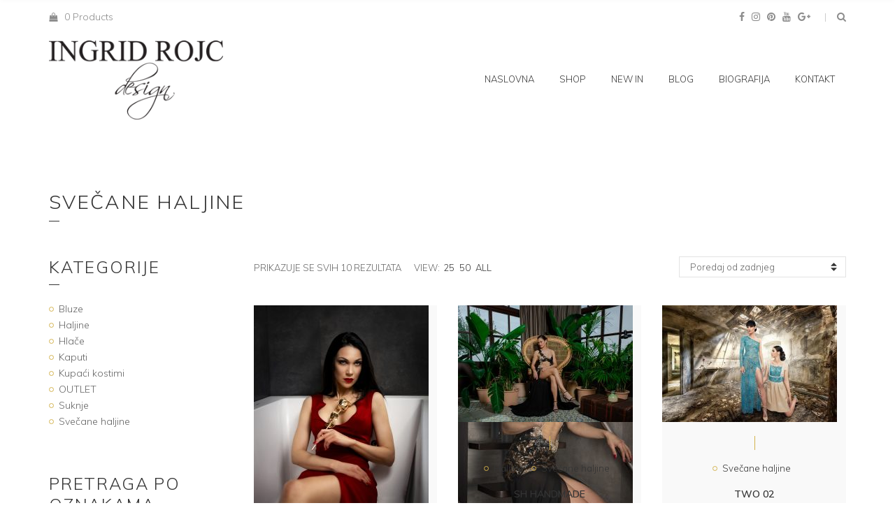

--- FILE ---
content_type: text/html; charset=UTF-8
request_url: https://ingridrojcdesign.hr/kategorija-proizvoda/svecane-haljine/
body_size: 76022
content:
<!doctype html>
<html lang="hr">
<head>
	<meta charset="UTF-8">
	<meta name="viewport" content="width=device-width, initial-scale=1">
	<meta name='robots' content='index, follow, max-image-preview:large, max-snippet:-1, max-video-preview:-1' />

	<!-- This site is optimized with the Yoast SEO plugin v23.0 - https://yoast.com/wordpress/plugins/seo/ -->
	<title>Svečane haljine | Ingrid Rojc design</title>
	<link rel="canonical" href="https://ingridrojcdesign.hr/kategorija-proizvoda/svecane-haljine/" />
	<meta property="og:locale" content="hr_HR" />
	<meta property="og:type" content="article" />
	<meta property="og:title" content="Svečane haljine | Ingrid Rojc design" />
	<meta property="og:url" content="https://ingridrojcdesign.hr/kategorija-proizvoda/svecane-haljine/" />
	<meta property="og:site_name" content="Ingrid Rojc design" />
	<meta name="twitter:card" content="summary_large_image" />
	<script type="application/ld+json" class="yoast-schema-graph">{"@context":"https://schema.org","@graph":[{"@type":"CollectionPage","@id":"https://ingridrojcdesign.hr/kategorija-proizvoda/svecane-haljine/","url":"https://ingridrojcdesign.hr/kategorija-proizvoda/svecane-haljine/","name":"Svečane haljine | Ingrid Rojc design","isPartOf":{"@id":"https://ingridrojcdesign.hr/#website"},"primaryImageOfPage":{"@id":"https://ingridrojcdesign.hr/kategorija-proizvoda/svecane-haljine/#primaryimage"},"image":{"@id":"https://ingridrojcdesign.hr/kategorija-proizvoda/svecane-haljine/#primaryimage"},"thumbnailUrl":"https://ingridrojcdesign.hr/wp-content/uploads/2022/06/DSC_7691x.jpg","breadcrumb":{"@id":"https://ingridrojcdesign.hr/kategorija-proizvoda/svecane-haljine/#breadcrumb"},"inLanguage":"hr"},{"@type":"ImageObject","inLanguage":"hr","@id":"https://ingridrojcdesign.hr/kategorija-proizvoda/svecane-haljine/#primaryimage","url":"https://ingridrojcdesign.hr/wp-content/uploads/2022/06/DSC_7691x.jpg","contentUrl":"https://ingridrojcdesign.hr/wp-content/uploads/2022/06/DSC_7691x.jpg","width":3765,"height":5648},{"@type":"BreadcrumbList","@id":"https://ingridrojcdesign.hr/kategorija-proizvoda/svecane-haljine/#breadcrumb","itemListElement":[{"@type":"ListItem","position":1,"name":"Početna stranica","item":"https://ingridrojcdesign.hr/"},{"@type":"ListItem","position":2,"name":"Svečane haljine"}]},{"@type":"WebSite","@id":"https://ingridrojcdesign.hr/#website","url":"https://ingridrojcdesign.hr/","name":"Ingrid Rojc design","description":"","publisher":{"@id":"https://ingridrojcdesign.hr/#organization"},"potentialAction":[{"@type":"SearchAction","target":{"@type":"EntryPoint","urlTemplate":"https://ingridrojcdesign.hr/?s={search_term_string}"},"query-input":"required name=search_term_string"}],"inLanguage":"hr"},{"@type":"Organization","@id":"https://ingridrojcdesign.hr/#organization","name":"Ingrid Rojc Design","url":"https://ingridrojcdesign.hr/","logo":{"@type":"ImageObject","inLanguage":"hr","@id":"https://ingridrojcdesign.hr/#/schema/logo/image/","url":"https://ingridrojcdesign.hr/wp-content/uploads/2018/01/ingrid-rojc-logo.png","contentUrl":"https://ingridrojcdesign.hr/wp-content/uploads/2018/01/ingrid-rojc-logo.png","width":249,"height":113,"caption":"Ingrid Rojc Design"},"image":{"@id":"https://ingridrojcdesign.hr/#/schema/logo/image/"},"sameAs":["https://www.facebook.com/IRdesign-dresses-554159084632851/","https://www.instagram.com/ingrid_rojc_design/"]}]}</script>
	<!-- / Yoast SEO plugin. -->


<link rel="alternate" type="application/rss+xml" title="Ingrid Rojc design &raquo; Kanal" href="https://ingridrojcdesign.hr/feed/" />
<link rel="alternate" type="application/rss+xml" title="Ingrid Rojc design &raquo; Svečane haljine Kategorija kanal" href="https://ingridrojcdesign.hr/kategorija-proizvoda/svecane-haljine/feed/" />
<script type="text/javascript">
/* <![CDATA[ */
window._wpemojiSettings = {"baseUrl":"https:\/\/s.w.org\/images\/core\/emoji\/15.0.3\/72x72\/","ext":".png","svgUrl":"https:\/\/s.w.org\/images\/core\/emoji\/15.0.3\/svg\/","svgExt":".svg","source":{"concatemoji":"https:\/\/ingridrojcdesign.hr\/wp-includes\/js\/wp-emoji-release.min.js?ver=6.5.7"}};
/*! This file is auto-generated */
!function(i,n){var o,s,e;function c(e){try{var t={supportTests:e,timestamp:(new Date).valueOf()};sessionStorage.setItem(o,JSON.stringify(t))}catch(e){}}function p(e,t,n){e.clearRect(0,0,e.canvas.width,e.canvas.height),e.fillText(t,0,0);var t=new Uint32Array(e.getImageData(0,0,e.canvas.width,e.canvas.height).data),r=(e.clearRect(0,0,e.canvas.width,e.canvas.height),e.fillText(n,0,0),new Uint32Array(e.getImageData(0,0,e.canvas.width,e.canvas.height).data));return t.every(function(e,t){return e===r[t]})}function u(e,t,n){switch(t){case"flag":return n(e,"\ud83c\udff3\ufe0f\u200d\u26a7\ufe0f","\ud83c\udff3\ufe0f\u200b\u26a7\ufe0f")?!1:!n(e,"\ud83c\uddfa\ud83c\uddf3","\ud83c\uddfa\u200b\ud83c\uddf3")&&!n(e,"\ud83c\udff4\udb40\udc67\udb40\udc62\udb40\udc65\udb40\udc6e\udb40\udc67\udb40\udc7f","\ud83c\udff4\u200b\udb40\udc67\u200b\udb40\udc62\u200b\udb40\udc65\u200b\udb40\udc6e\u200b\udb40\udc67\u200b\udb40\udc7f");case"emoji":return!n(e,"\ud83d\udc26\u200d\u2b1b","\ud83d\udc26\u200b\u2b1b")}return!1}function f(e,t,n){var r="undefined"!=typeof WorkerGlobalScope&&self instanceof WorkerGlobalScope?new OffscreenCanvas(300,150):i.createElement("canvas"),a=r.getContext("2d",{willReadFrequently:!0}),o=(a.textBaseline="top",a.font="600 32px Arial",{});return e.forEach(function(e){o[e]=t(a,e,n)}),o}function t(e){var t=i.createElement("script");t.src=e,t.defer=!0,i.head.appendChild(t)}"undefined"!=typeof Promise&&(o="wpEmojiSettingsSupports",s=["flag","emoji"],n.supports={everything:!0,everythingExceptFlag:!0},e=new Promise(function(e){i.addEventListener("DOMContentLoaded",e,{once:!0})}),new Promise(function(t){var n=function(){try{var e=JSON.parse(sessionStorage.getItem(o));if("object"==typeof e&&"number"==typeof e.timestamp&&(new Date).valueOf()<e.timestamp+604800&&"object"==typeof e.supportTests)return e.supportTests}catch(e){}return null}();if(!n){if("undefined"!=typeof Worker&&"undefined"!=typeof OffscreenCanvas&&"undefined"!=typeof URL&&URL.createObjectURL&&"undefined"!=typeof Blob)try{var e="postMessage("+f.toString()+"("+[JSON.stringify(s),u.toString(),p.toString()].join(",")+"));",r=new Blob([e],{type:"text/javascript"}),a=new Worker(URL.createObjectURL(r),{name:"wpTestEmojiSupports"});return void(a.onmessage=function(e){c(n=e.data),a.terminate(),t(n)})}catch(e){}c(n=f(s,u,p))}t(n)}).then(function(e){for(var t in e)n.supports[t]=e[t],n.supports.everything=n.supports.everything&&n.supports[t],"flag"!==t&&(n.supports.everythingExceptFlag=n.supports.everythingExceptFlag&&n.supports[t]);n.supports.everythingExceptFlag=n.supports.everythingExceptFlag&&!n.supports.flag,n.DOMReady=!1,n.readyCallback=function(){n.DOMReady=!0}}).then(function(){return e}).then(function(){var e;n.supports.everything||(n.readyCallback(),(e=n.source||{}).concatemoji?t(e.concatemoji):e.wpemoji&&e.twemoji&&(t(e.twemoji),t(e.wpemoji)))}))}((window,document),window._wpemojiSettings);
/* ]]> */
</script>
<style id='wp-emoji-styles-inline-css' type='text/css'>

	img.wp-smiley, img.emoji {
		display: inline !important;
		border: none !important;
		box-shadow: none !important;
		height: 1em !important;
		width: 1em !important;
		margin: 0 0.07em !important;
		vertical-align: -0.1em !important;
		background: none !important;
		padding: 0 !important;
	}
</style>
<link rel='stylesheet' id='wp-block-library-css' href='https://ingridrojcdesign.hr/wp-includes/css/dist/block-library/style.min.css?ver=6.5.7' type='text/css' media='all' />
<style id='classic-theme-styles-inline-css' type='text/css'>
/*! This file is auto-generated */
.wp-block-button__link{color:#fff;background-color:#32373c;border-radius:9999px;box-shadow:none;text-decoration:none;padding:calc(.667em + 2px) calc(1.333em + 2px);font-size:1.125em}.wp-block-file__button{background:#32373c;color:#fff;text-decoration:none}
</style>
<style id='global-styles-inline-css' type='text/css'>
body{--wp--preset--color--black: #000000;--wp--preset--color--cyan-bluish-gray: #abb8c3;--wp--preset--color--white: #ffffff;--wp--preset--color--pale-pink: #f78da7;--wp--preset--color--vivid-red: #cf2e2e;--wp--preset--color--luminous-vivid-orange: #ff6900;--wp--preset--color--luminous-vivid-amber: #fcb900;--wp--preset--color--light-green-cyan: #7bdcb5;--wp--preset--color--vivid-green-cyan: #00d084;--wp--preset--color--pale-cyan-blue: #8ed1fc;--wp--preset--color--vivid-cyan-blue: #0693e3;--wp--preset--color--vivid-purple: #9b51e0;--wp--preset--gradient--vivid-cyan-blue-to-vivid-purple: linear-gradient(135deg,rgba(6,147,227,1) 0%,rgb(155,81,224) 100%);--wp--preset--gradient--light-green-cyan-to-vivid-green-cyan: linear-gradient(135deg,rgb(122,220,180) 0%,rgb(0,208,130) 100%);--wp--preset--gradient--luminous-vivid-amber-to-luminous-vivid-orange: linear-gradient(135deg,rgba(252,185,0,1) 0%,rgba(255,105,0,1) 100%);--wp--preset--gradient--luminous-vivid-orange-to-vivid-red: linear-gradient(135deg,rgba(255,105,0,1) 0%,rgb(207,46,46) 100%);--wp--preset--gradient--very-light-gray-to-cyan-bluish-gray: linear-gradient(135deg,rgb(238,238,238) 0%,rgb(169,184,195) 100%);--wp--preset--gradient--cool-to-warm-spectrum: linear-gradient(135deg,rgb(74,234,220) 0%,rgb(151,120,209) 20%,rgb(207,42,186) 40%,rgb(238,44,130) 60%,rgb(251,105,98) 80%,rgb(254,248,76) 100%);--wp--preset--gradient--blush-light-purple: linear-gradient(135deg,rgb(255,206,236) 0%,rgb(152,150,240) 100%);--wp--preset--gradient--blush-bordeaux: linear-gradient(135deg,rgb(254,205,165) 0%,rgb(254,45,45) 50%,rgb(107,0,62) 100%);--wp--preset--gradient--luminous-dusk: linear-gradient(135deg,rgb(255,203,112) 0%,rgb(199,81,192) 50%,rgb(65,88,208) 100%);--wp--preset--gradient--pale-ocean: linear-gradient(135deg,rgb(255,245,203) 0%,rgb(182,227,212) 50%,rgb(51,167,181) 100%);--wp--preset--gradient--electric-grass: linear-gradient(135deg,rgb(202,248,128) 0%,rgb(113,206,126) 100%);--wp--preset--gradient--midnight: linear-gradient(135deg,rgb(2,3,129) 0%,rgb(40,116,252) 100%);--wp--preset--font-size--small: 13px;--wp--preset--font-size--medium: 20px;--wp--preset--font-size--large: 36px;--wp--preset--font-size--x-large: 42px;--wp--preset--spacing--20: 0.44rem;--wp--preset--spacing--30: 0.67rem;--wp--preset--spacing--40: 1rem;--wp--preset--spacing--50: 1.5rem;--wp--preset--spacing--60: 2.25rem;--wp--preset--spacing--70: 3.38rem;--wp--preset--spacing--80: 5.06rem;--wp--preset--shadow--natural: 6px 6px 9px rgba(0, 0, 0, 0.2);--wp--preset--shadow--deep: 12px 12px 50px rgba(0, 0, 0, 0.4);--wp--preset--shadow--sharp: 6px 6px 0px rgba(0, 0, 0, 0.2);--wp--preset--shadow--outlined: 6px 6px 0px -3px rgba(255, 255, 255, 1), 6px 6px rgba(0, 0, 0, 1);--wp--preset--shadow--crisp: 6px 6px 0px rgba(0, 0, 0, 1);}:where(.is-layout-flex){gap: 0.5em;}:where(.is-layout-grid){gap: 0.5em;}body .is-layout-flex{display: flex;}body .is-layout-flex{flex-wrap: wrap;align-items: center;}body .is-layout-flex > *{margin: 0;}body .is-layout-grid{display: grid;}body .is-layout-grid > *{margin: 0;}:where(.wp-block-columns.is-layout-flex){gap: 2em;}:where(.wp-block-columns.is-layout-grid){gap: 2em;}:where(.wp-block-post-template.is-layout-flex){gap: 1.25em;}:where(.wp-block-post-template.is-layout-grid){gap: 1.25em;}.has-black-color{color: var(--wp--preset--color--black) !important;}.has-cyan-bluish-gray-color{color: var(--wp--preset--color--cyan-bluish-gray) !important;}.has-white-color{color: var(--wp--preset--color--white) !important;}.has-pale-pink-color{color: var(--wp--preset--color--pale-pink) !important;}.has-vivid-red-color{color: var(--wp--preset--color--vivid-red) !important;}.has-luminous-vivid-orange-color{color: var(--wp--preset--color--luminous-vivid-orange) !important;}.has-luminous-vivid-amber-color{color: var(--wp--preset--color--luminous-vivid-amber) !important;}.has-light-green-cyan-color{color: var(--wp--preset--color--light-green-cyan) !important;}.has-vivid-green-cyan-color{color: var(--wp--preset--color--vivid-green-cyan) !important;}.has-pale-cyan-blue-color{color: var(--wp--preset--color--pale-cyan-blue) !important;}.has-vivid-cyan-blue-color{color: var(--wp--preset--color--vivid-cyan-blue) !important;}.has-vivid-purple-color{color: var(--wp--preset--color--vivid-purple) !important;}.has-black-background-color{background-color: var(--wp--preset--color--black) !important;}.has-cyan-bluish-gray-background-color{background-color: var(--wp--preset--color--cyan-bluish-gray) !important;}.has-white-background-color{background-color: var(--wp--preset--color--white) !important;}.has-pale-pink-background-color{background-color: var(--wp--preset--color--pale-pink) !important;}.has-vivid-red-background-color{background-color: var(--wp--preset--color--vivid-red) !important;}.has-luminous-vivid-orange-background-color{background-color: var(--wp--preset--color--luminous-vivid-orange) !important;}.has-luminous-vivid-amber-background-color{background-color: var(--wp--preset--color--luminous-vivid-amber) !important;}.has-light-green-cyan-background-color{background-color: var(--wp--preset--color--light-green-cyan) !important;}.has-vivid-green-cyan-background-color{background-color: var(--wp--preset--color--vivid-green-cyan) !important;}.has-pale-cyan-blue-background-color{background-color: var(--wp--preset--color--pale-cyan-blue) !important;}.has-vivid-cyan-blue-background-color{background-color: var(--wp--preset--color--vivid-cyan-blue) !important;}.has-vivid-purple-background-color{background-color: var(--wp--preset--color--vivid-purple) !important;}.has-black-border-color{border-color: var(--wp--preset--color--black) !important;}.has-cyan-bluish-gray-border-color{border-color: var(--wp--preset--color--cyan-bluish-gray) !important;}.has-white-border-color{border-color: var(--wp--preset--color--white) !important;}.has-pale-pink-border-color{border-color: var(--wp--preset--color--pale-pink) !important;}.has-vivid-red-border-color{border-color: var(--wp--preset--color--vivid-red) !important;}.has-luminous-vivid-orange-border-color{border-color: var(--wp--preset--color--luminous-vivid-orange) !important;}.has-luminous-vivid-amber-border-color{border-color: var(--wp--preset--color--luminous-vivid-amber) !important;}.has-light-green-cyan-border-color{border-color: var(--wp--preset--color--light-green-cyan) !important;}.has-vivid-green-cyan-border-color{border-color: var(--wp--preset--color--vivid-green-cyan) !important;}.has-pale-cyan-blue-border-color{border-color: var(--wp--preset--color--pale-cyan-blue) !important;}.has-vivid-cyan-blue-border-color{border-color: var(--wp--preset--color--vivid-cyan-blue) !important;}.has-vivid-purple-border-color{border-color: var(--wp--preset--color--vivid-purple) !important;}.has-vivid-cyan-blue-to-vivid-purple-gradient-background{background: var(--wp--preset--gradient--vivid-cyan-blue-to-vivid-purple) !important;}.has-light-green-cyan-to-vivid-green-cyan-gradient-background{background: var(--wp--preset--gradient--light-green-cyan-to-vivid-green-cyan) !important;}.has-luminous-vivid-amber-to-luminous-vivid-orange-gradient-background{background: var(--wp--preset--gradient--luminous-vivid-amber-to-luminous-vivid-orange) !important;}.has-luminous-vivid-orange-to-vivid-red-gradient-background{background: var(--wp--preset--gradient--luminous-vivid-orange-to-vivid-red) !important;}.has-very-light-gray-to-cyan-bluish-gray-gradient-background{background: var(--wp--preset--gradient--very-light-gray-to-cyan-bluish-gray) !important;}.has-cool-to-warm-spectrum-gradient-background{background: var(--wp--preset--gradient--cool-to-warm-spectrum) !important;}.has-blush-light-purple-gradient-background{background: var(--wp--preset--gradient--blush-light-purple) !important;}.has-blush-bordeaux-gradient-background{background: var(--wp--preset--gradient--blush-bordeaux) !important;}.has-luminous-dusk-gradient-background{background: var(--wp--preset--gradient--luminous-dusk) !important;}.has-pale-ocean-gradient-background{background: var(--wp--preset--gradient--pale-ocean) !important;}.has-electric-grass-gradient-background{background: var(--wp--preset--gradient--electric-grass) !important;}.has-midnight-gradient-background{background: var(--wp--preset--gradient--midnight) !important;}.has-small-font-size{font-size: var(--wp--preset--font-size--small) !important;}.has-medium-font-size{font-size: var(--wp--preset--font-size--medium) !important;}.has-large-font-size{font-size: var(--wp--preset--font-size--large) !important;}.has-x-large-font-size{font-size: var(--wp--preset--font-size--x-large) !important;}
.wp-block-navigation a:where(:not(.wp-element-button)){color: inherit;}
:where(.wp-block-post-template.is-layout-flex){gap: 1.25em;}:where(.wp-block-post-template.is-layout-grid){gap: 1.25em;}
:where(.wp-block-columns.is-layout-flex){gap: 2em;}:where(.wp-block-columns.is-layout-grid){gap: 2em;}
.wp-block-pullquote{font-size: 1.5em;line-height: 1.6;}
</style>
<link rel='stylesheet' id='contact-form-7-css' href='https://ingridrojcdesign.hr/wp-content/plugins/contact-form-7/includes/css/styles.css?ver=5.9.6' type='text/css' media='all' />
<style id='woocommerce-inline-inline-css' type='text/css'>
.woocommerce form .form-row .required { visibility: visible; }
</style>
<link rel='stylesheet' id='slick-css' href='https://ingridrojcdesign.hr/wp-content/plugins/maxslider/assets/vendor/slick/slick.css?ver=1.6.0' type='text/css' media='all' />
<link rel='stylesheet' id='maxslider-css' href='https://ingridrojcdesign.hr/wp-content/plugins/maxslider/assets/css/maxslider.css?ver=1.2.4' type='text/css' media='all' />
<link rel='stylesheet' id='loge-google-font-css' href='https://fonts.googleapis.com/css?family=Muli%3A300%3A400%2C400i%2C600%2C700&#038;subset=latin%2Clatin-ext' type='text/css' media='all' />
<link rel='stylesheet' id='loge-base-css' href='https://ingridrojcdesign.hr/wp-content/themes/loge/css/base.css?ver=1.0' type='text/css' media='all' />
<link rel='stylesheet' id='mmenu-css' href='https://ingridrojcdesign.hr/wp-content/themes/loge/css/mmenu.css?ver=5.5.3' type='text/css' media='all' />
<link rel='stylesheet' id='font-awesome-css' href='https://ingridrojcdesign.hr/wp-content/themes/loge/base/assets/vendor/fontawesome/css/font-awesome.css?ver=4.7.0' type='text/css' media='all' />
<link rel='stylesheet' id='mCustomScrollbar-css' href='https://ingridrojcdesign.hr/wp-content/themes/loge/css/jquery.mCustomScrollbar.min.css?ver=3.1.13' type='text/css' media='all' />
<link rel='stylesheet' id='loge-style-css' href='https://ingridrojcdesign.hr/wp-content/themes/loge/style.css?ver=1.0' type='text/css' media='all' />
<style id='loge-base-style-inline-css' type='text/css'>
				.head-intro {
					background-color: #ffffff;
				}
								.head-mast,
				.head-sticky.is_stuck {
					background-color: #ffffff;
				}
				



</style>
<link rel='stylesheet' id='jquery-magnific-popup-css' href='https://ingridrojcdesign.hr/wp-content/themes/loge/base/assets/vendor/magnific-popup/magnific.css?ver=1.0.0' type='text/css' media='all' />
<link rel='stylesheet' id='heateor_sss_frontend_css-css' href='https://ingridrojcdesign.hr/wp-content/plugins/sassy-social-share/public/css/sassy-social-share-public.css?ver=3.3.77' type='text/css' media='all' />
<style id='heateor_sss_frontend_css-inline-css' type='text/css'>
.heateor_sss_button_instagram span.heateor_sss_svg,a.heateor_sss_instagram span.heateor_sss_svg{background:radial-gradient(circle at 30% 107%,#fdf497 0,#fdf497 5%,#fd5949 45%,#d6249f 60%,#285aeb 90%)}.heateor_sss_horizontal_sharing .heateor_sss_svg,.heateor_sss_standard_follow_icons_container .heateor_sss_svg{color:#fff;border-width:0px;border-style:solid;border-color:transparent}.heateor_sss_horizontal_sharing .heateorSssTCBackground{color:#666}.heateor_sss_horizontal_sharing span.heateor_sss_svg:hover,.heateor_sss_standard_follow_icons_container span.heateor_sss_svg:hover{border-color:transparent;}.heateor_sss_vertical_sharing span.heateor_sss_svg,.heateor_sss_floating_follow_icons_container span.heateor_sss_svg{color:#fff;border-width:0px;border-style:solid;border-color:transparent;}.heateor_sss_vertical_sharing .heateorSssTCBackground{color:#666;}.heateor_sss_vertical_sharing span.heateor_sss_svg:hover,.heateor_sss_floating_follow_icons_container span.heateor_sss_svg:hover{border-color:transparent;}@media screen and (max-width:783px) {.heateor_sss_vertical_sharing{display:none!important}}
</style>
<link rel='stylesheet' id='tablepress-default-css' href='https://ingridrojcdesign.hr/wp-content/plugins/tablepress/css/build/default.css?ver=3.1.3' type='text/css' media='all' />
<script type="text/javascript" src="https://ingridrojcdesign.hr/wp-includes/js/jquery/jquery.min.js?ver=3.7.1" id="jquery-core-js"></script>
<script type="text/javascript" src="https://ingridrojcdesign.hr/wp-includes/js/jquery/jquery-migrate.min.js?ver=3.4.1" id="jquery-migrate-js"></script>
<script type="text/javascript" src="https://ingridrojcdesign.hr/wp-content/plugins/woocommerce/assets/js/jquery-blockui/jquery.blockUI.min.js?ver=2.7.0-wc.9.0.2" id="jquery-blockui-js" defer="defer" data-wp-strategy="defer"></script>
<script type="text/javascript" id="wc-add-to-cart-js-extra">
/* <![CDATA[ */
var wc_add_to_cart_params = {"ajax_url":"\/wp-admin\/admin-ajax.php","wc_ajax_url":"\/?wc-ajax=%%endpoint%%","i18n_view_cart":"Vidi ko\u0161aricu","cart_url":"https:\/\/ingridrojcdesign.hr\/kosarica\/","is_cart":"","cart_redirect_after_add":"no"};
/* ]]> */
</script>
<script type="text/javascript" src="https://ingridrojcdesign.hr/wp-content/plugins/woocommerce/assets/js/frontend/add-to-cart.min.js?ver=9.0.2" id="wc-add-to-cart-js" defer="defer" data-wp-strategy="defer"></script>
<script type="text/javascript" src="https://ingridrojcdesign.hr/wp-content/plugins/woocommerce/assets/js/js-cookie/js.cookie.min.js?ver=2.1.4-wc.9.0.2" id="js-cookie-js" defer="defer" data-wp-strategy="defer"></script>
<script type="text/javascript" id="woocommerce-js-extra">
/* <![CDATA[ */
var woocommerce_params = {"ajax_url":"\/wp-admin\/admin-ajax.php","wc_ajax_url":"\/?wc-ajax=%%endpoint%%"};
/* ]]> */
</script>
<script type="text/javascript" src="https://ingridrojcdesign.hr/wp-content/plugins/woocommerce/assets/js/frontend/woocommerce.min.js?ver=9.0.2" id="woocommerce-js" defer="defer" data-wp-strategy="defer"></script>
<link rel="https://api.w.org/" href="https://ingridrojcdesign.hr/wp-json/" /><link rel="alternate" type="application/json" href="https://ingridrojcdesign.hr/wp-json/wp/v2/product_cat/75" /><link rel="EditURI" type="application/rsd+xml" title="RSD" href="https://ingridrojcdesign.hr/xmlrpc.php?rsd" />
<meta name="generator" content="WordPress 6.5.7" />
<meta name="generator" content="WooCommerce 9.0.2" />
<meta name="facebook-domain-verification" content="ngbp0ykkkxlayx1v3snyhe5s2x9onc" />	<noscript><style>.woocommerce-product-gallery{ opacity: 1 !important; }</style></noscript>
			<style type="text/css" id="wp-custom-css">
			.site-logo {
	text-transform: uppercase;
}
.header.header-overlaid{
position:relative;
}
.so-widget-sow-image img {
	-webkit-transition: all 250ms ease-in-out;
	-moz-transition: all 250ms ease-in-out;
	-ms-transition: all 250ms ease-in-out;
	transition: all 250ms ease-in-out;
}


.so-widget-sow-image img:hover {
	-webkit-filter: brightness(50%);
	-moz-filter: brightness(50%);
	-ms-filter: brightness(50%);
	filter: brightness(50%);
}
		</style>
		</head>
<body data-rsssl=1 class="archive tax-product_cat term-svecane-haljine term-75 wp-custom-logo theme-loge woocommerce woocommerce-page woocommerce-no-js">

<div id="page">
		<header class="header">

		
			
						<div class="head-intro over-background">
				<div class="container">
					<div class="row align-items-center">
						<div class="col-md-6 col-12">
							<div class="head-intro-info">
								<span>	<div class="cart-info-head">
		<i class="fa fa-shopping-bag"></i>
		<span class="screen-reader-text">Shopping Cart:</span>
		<a href="https://ingridrojcdesign.hr/kosarica/">
			0 Products		</a>
	</div>
	</span>							</div>
						</div>

						<div class="col-md-6 col-12">
							<div class="head-intro-addons">
										<ul class="list-social-icons">
			<li><a href="https://www.facebook.com/IRdesign-dresses-554159084632851/" class="social-icon" target="_blank"><i class="fa fa-facebook"></i></a></li><li><a href="https://www.instagram.com/ingrid_rojc_design/" class="social-icon" target="_blank"><i class="fa fa-instagram"></i></a></li><li><a href="#" class="social-icon" target="_blank"><i class="fa fa-pinterest"></i></a></li><li><a href="#" class="social-icon" target="_blank"><i class="fa fa-youtube"></i></a></li><li><a href="#" class="social-icon" target="_blank"><i class="fa fa-google-plus"></i></a></li>		</ul>
				<div class="head-search">
			<form action="https://ingridrojcdesign.hr/" class="head-search-form">
				<label for="head-search-input" class="sr-only">Search for:</label>
				<input type="search" name="s" id="head-search-input" class="head-search-input" placeholder="Type and hit enter to search">
			</form>
			<a href="#" class="head-search-trigger">
				<i class="fa fa-search"></i>
			</a>
		</div>
									</div>
						</div>
					</div>
				</div>
			</div>

			
		
				
		
		<div class="head-mast head-sticky over-background">
			<div class="container">
				<div class="row align-items-center">
						<div class="col-lg-3 col-md-6 col-8">
		<div class="site-branding"><h1 class="site-logo"><a href="https://ingridrojcdesign.hr/" class="custom-logo-link" rel="home"><img width="249" height="113" src="https://ingridrojcdesign.hr/wp-content/uploads/2018/01/ingrid-rojc-logo.png" class="custom-logo" alt="ingrid-rojc-logo" decoding="async" /></a></h1></div>	</div>

	<div class="col-lg-9 col-md-6 col-4">
		<nav class="nav">
			<ul id="header-menu-1" class="navigation-main navigation-main-right"><li id="menu-item-525" class="menu-item menu-item-type-post_type menu-item-object-page menu-item-home menu-item-525"><a href="https://ingridrojcdesign.hr/">Naslovna</a></li>
<li id="menu-item-582" class="menu-item menu-item-type-custom menu-item-object-custom menu-item-582"><a href="https://ingridrojcdesign.hr/shop/">Shop</a></li>
<li id="menu-item-671" class="menu-item menu-item-type-post_type menu-item-object-page menu-item-671"><a href="https://ingridrojcdesign.hr/new-in-2/">New in</a></li>
<li id="menu-item-79" class="menu-item menu-item-type-post_type menu-item-object-page menu-item-79"><a href="https://ingridrojcdesign.hr/blog/">Blog</a></li>
<li id="menu-item-373" class="menu-item menu-item-type-post_type menu-item-object-page menu-item-373"><a href="https://ingridrojcdesign.hr/biografija/">Biografija</a></li>
<li id="menu-item-376" class="menu-item menu-item-type-post_type menu-item-object-page menu-item-376"><a href="https://ingridrojcdesign.hr/kontakt/">Kontakt</a></li>
</ul>		</nav>
					<a href="#mobilemenu" class="mobile-nav-trigger"><i class="fa fa-navicon"></i> Menu</a>
			</div>
					</div>
			</div>
		</div>

		
	</header>
	
	<div id="mobilemenu"><ul></ul></div>

		<main class="main">
		<div class="container">
			<div class="row">
	
	<div class="col-12">
		<div class="section-heading">

			
				<h1 class="section-title">Svečane haljine</h1>

			
			
		</div>
	</div>


	<div class="col-lg-9 push-lg-3 col-xs-12">

		
			<div class="woocommerce-notices-wrapper"></div>
			

			<div class="shop-actions">
						<div class="actions">

			
			<p class="woocommerce-result-count">
	Prikazuje se svih 10 rezultata</p>

						<div class="product-number">
				<span>View:</span>
				<a href="https://ingridrojcdesign.hr/shop/?view=25">25</a>
				<a href="https://ingridrojcdesign.hr/shop/?view=50">50</a>
									<a href="https://ingridrojcdesign.hr/shop/?view=all">All</a>
							</div>

		</div><!-- .actions -->
		
				<form class="woocommerce-ordering" method="get">
	<select name="orderby" class="orderby" aria-label="Narudžba">
					<option value="popularity" >Razvrstaj po popularnosti</option>
					<option value="rating" >Razvrstaj po prosječnoj ocjeni</option>
					<option value="date"  selected='selected'>Poredaj od zadnjeg</option>
					<option value="price" >Razvrstaj po cijeni: manje do veće</option>
					<option value="price-desc" >Razvrstaj po cijeni: veće do manje</option>
			</select>
	<input type="hidden" name="paged" value="1" />
	</form>
			</div>


			<div class="row row-items">

				
				
					
					<div class="col-lg-4 col-sm-6 col-12">
	<div class="item item-product item-product-visible post-1784 product type-product status-publish has-post-thumbnail product_cat-haljine product_cat-svecane-haljine product_tag-crvena-haljina product_tag-svecana-haljina first instock shipping-taxable purchasable product-type-simple">
			<div class="item-thumb">
		<a href="https://ingridrojcdesign.hr/shop/sh-red/">
			<img width="250" height="375" src="https://ingridrojcdesign.hr/wp-content/uploads/2022/06/DSC_7691x-250x375.jpg" class="attachment-woocommerce_thumbnail size-woocommerce_thumbnail" alt="" decoding="async" fetchpriority="high" srcset="https://ingridrojcdesign.hr/wp-content/uploads/2022/06/DSC_7691x-250x375.jpg 250w, https://ingridrojcdesign.hr/wp-content/uploads/2022/06/DSC_7691x-200x300.jpg 200w, https://ingridrojcdesign.hr/wp-content/uploads/2022/06/DSC_7691x-768x1152.jpg 768w, https://ingridrojcdesign.hr/wp-content/uploads/2022/06/DSC_7691x-683x1024.jpg 683w, https://ingridrojcdesign.hr/wp-content/uploads/2022/06/DSC_7691x-460x690.jpg 460w, https://ingridrojcdesign.hr/wp-content/uploads/2022/06/DSC_7691x-1140x1710.jpg 1140w" sizes="(max-width: 250px) 100vw, 250px" /><img width="250" height="167" src="https://ingridrojcdesign.hr/wp-content/uploads/2022/06/DSC_7757-250x167.jpg" class="attachment-shop_catalog size-shop_catalog" alt="" decoding="async" srcset="https://ingridrojcdesign.hr/wp-content/uploads/2022/06/DSC_7757-250x167.jpg 250w, https://ingridrojcdesign.hr/wp-content/uploads/2022/06/DSC_7757-300x200.jpg 300w, https://ingridrojcdesign.hr/wp-content/uploads/2022/06/DSC_7757-768x512.jpg 768w, https://ingridrojcdesign.hr/wp-content/uploads/2022/06/DSC_7757-1024x683.jpg 1024w, https://ingridrojcdesign.hr/wp-content/uploads/2022/06/DSC_7757-750x500.jpg 750w, https://ingridrojcdesign.hr/wp-content/uploads/2022/06/DSC_7757-460x307.jpg 460w, https://ingridrojcdesign.hr/wp-content/uploads/2022/06/DSC_7757-1140x760.jpg 1140w, https://ingridrojcdesign.hr/wp-content/uploads/2022/06/DSC_7757-272x182.jpg 272w" sizes="(max-width: 250px) 100vw, 250px" />		</a>
	</div>
	
		<div class="item-product-content">

			<div class="item-meta"><span class="item-categories"><a href="https://ingridrojcdesign.hr/kategorija-proizvoda/haljine/" rel="tag">Haljine</a> <a href="https://ingridrojcdesign.hr/kategorija-proizvoda/svecane-haljine/" rel="tag">Svečane haljine</a></span></div>	<p class="item-title">
		<a href="https://ingridrojcdesign.hr/shop/sh-red/">
			SH RED		</a>
	</p>
	
	<span class="price"><span class="woocommerce-Price-amount amount"><bdi>504.00&nbsp;<span class="woocommerce-Price-currencySymbol">&euro;</span></bdi></span></span>

		</div>

			</div>
</div>

				
					
					<div class="col-lg-4 col-sm-6 col-12">
	<div class="item item-product item-product-visible post-1778 product type-product status-publish has-post-thumbnail product_cat-haljine product_cat-svecane-haljine product_tag-handmade product_tag-handmade-dress product_tag-rucno-izradeno product_tag-svecana-haljina  instock shipping-taxable purchasable product-type-simple">
			<div class="item-thumb">
		<a href="https://ingridrojcdesign.hr/shop/sh-handmade/">
			<img width="250" height="167" src="https://ingridrojcdesign.hr/wp-content/uploads/2022/06/RBP0015-2.JPG1_pp-250x167.jpg" class="attachment-woocommerce_thumbnail size-woocommerce_thumbnail" alt="" decoding="async" srcset="https://ingridrojcdesign.hr/wp-content/uploads/2022/06/RBP0015-2.JPG1_pp-250x167.jpg 250w, https://ingridrojcdesign.hr/wp-content/uploads/2022/06/RBP0015-2.JPG1_pp-300x200.jpg 300w, https://ingridrojcdesign.hr/wp-content/uploads/2022/06/RBP0015-2.JPG1_pp-768x512.jpg 768w, https://ingridrojcdesign.hr/wp-content/uploads/2022/06/RBP0015-2.JPG1_pp-1024x683.jpg 1024w, https://ingridrojcdesign.hr/wp-content/uploads/2022/06/RBP0015-2.JPG1_pp-750x500.jpg 750w, https://ingridrojcdesign.hr/wp-content/uploads/2022/06/RBP0015-2.JPG1_pp-460x307.jpg 460w, https://ingridrojcdesign.hr/wp-content/uploads/2022/06/RBP0015-2.JPG1_pp-1140x760.jpg 1140w, https://ingridrojcdesign.hr/wp-content/uploads/2022/06/RBP0015-2.JPG1_pp-272x182.jpg 272w" sizes="(max-width: 250px) 100vw, 250px" /><img width="250" height="375" src="https://ingridrojcdesign.hr/wp-content/uploads/2022/06/DSC_7357-250x375.jpg" class="attachment-shop_catalog size-shop_catalog" alt="" decoding="async" loading="lazy" srcset="https://ingridrojcdesign.hr/wp-content/uploads/2022/06/DSC_7357-250x375.jpg 250w, https://ingridrojcdesign.hr/wp-content/uploads/2022/06/DSC_7357-200x300.jpg 200w, https://ingridrojcdesign.hr/wp-content/uploads/2022/06/DSC_7357-768x1152.jpg 768w, https://ingridrojcdesign.hr/wp-content/uploads/2022/06/DSC_7357-683x1024.jpg 683w, https://ingridrojcdesign.hr/wp-content/uploads/2022/06/DSC_7357-460x690.jpg 460w, https://ingridrojcdesign.hr/wp-content/uploads/2022/06/DSC_7357-1140x1710.jpg 1140w" sizes="(max-width: 250px) 100vw, 250px" />		</a>
	</div>
	
		<div class="item-product-content">

			<div class="item-meta"><span class="item-categories"><a href="https://ingridrojcdesign.hr/kategorija-proizvoda/haljine/" rel="tag">Haljine</a> <a href="https://ingridrojcdesign.hr/kategorija-proizvoda/svecane-haljine/" rel="tag">Svečane haljine</a></span></div>	<p class="item-title">
		<a href="https://ingridrojcdesign.hr/shop/sh-handmade/">
			SH HANDMADE		</a>
	</p>
	
	<span class="price"><span class="woocommerce-Price-amount amount"><bdi>1,300.00&nbsp;<span class="woocommerce-Price-currencySymbol">&euro;</span></bdi></span></span>

		</div>

			</div>
</div>

				
					
					<div class="col-lg-4 col-sm-6 col-12">
	<div class="item item-product item-product-visible post-1609 product type-product status-publish has-post-thumbnail product_cat-svecane-haljine product_tag-svecana-haljina product_tag-tirkizna-cipka last instock shipping-taxable purchasable product-type-simple">
			<div class="item-thumb">
		<a href="https://ingridrojcdesign.hr/shop/two-02/">
			<img width="250" height="167" src="https://ingridrojcdesign.hr/wp-content/uploads/2018/03/kampanja-TWO-proljece-ljeto-2017-2-250x167.jpg" class="attachment-woocommerce_thumbnail size-woocommerce_thumbnail" alt="" decoding="async" loading="lazy" srcset="https://ingridrojcdesign.hr/wp-content/uploads/2018/03/kampanja-TWO-proljece-ljeto-2017-2-250x167.jpg 250w, https://ingridrojcdesign.hr/wp-content/uploads/2018/03/kampanja-TWO-proljece-ljeto-2017-2-460x307.jpg 460w, https://ingridrojcdesign.hr/wp-content/uploads/2018/03/kampanja-TWO-proljece-ljeto-2017-2-300x200.jpg 300w, https://ingridrojcdesign.hr/wp-content/uploads/2018/03/kampanja-TWO-proljece-ljeto-2017-2-768x513.jpg 768w, https://ingridrojcdesign.hr/wp-content/uploads/2018/03/kampanja-TWO-proljece-ljeto-2017-2-750x500.jpg 750w, https://ingridrojcdesign.hr/wp-content/uploads/2018/03/kampanja-TWO-proljece-ljeto-2017-2-600x400.jpg 600w, https://ingridrojcdesign.hr/wp-content/uploads/2018/03/kampanja-TWO-proljece-ljeto-2017-2-272x182.jpg 272w, https://ingridrojcdesign.hr/wp-content/uploads/2018/03/kampanja-TWO-proljece-ljeto-2017-2.jpg 920w" sizes="(max-width: 250px) 100vw, 250px" />		</a>
	</div>
	
		<div class="item-product-content">

			<div class="item-meta"><span class="item-categories"><a href="https://ingridrojcdesign.hr/kategorija-proizvoda/svecane-haljine/" rel="tag">Svečane haljine</a></span></div>	<p class="item-title">
		<a href="https://ingridrojcdesign.hr/shop/two-02/">
			TWO 02		</a>
	</p>
	
	<span class="price"><span class="woocommerce-Price-amount amount"><bdi>146.00&nbsp;<span class="woocommerce-Price-currencySymbol">&euro;</span></bdi></span></span>

		</div>

			</div>
</div>

				
					
					<div class="col-lg-4 col-sm-6 col-12">
	<div class="item item-product item-product-visible post-1591 product type-product status-publish has-post-thumbnail product_cat-svecane-haljine product_tag-haljina product_tag-svecana-haljina first instock shipping-taxable purchasable product-type-simple">
			<div class="item-thumb">
		<a href="https://ingridrojcdesign.hr/shop/glow-03/">
			<img width="250" height="188" src="https://ingridrojcdesign.hr/wp-content/uploads/2020/11/7-250x188.jpg" class="attachment-woocommerce_thumbnail size-woocommerce_thumbnail" alt="" decoding="async" loading="lazy" srcset="https://ingridrojcdesign.hr/wp-content/uploads/2020/11/7-250x188.jpg 250w, https://ingridrojcdesign.hr/wp-content/uploads/2020/11/7-300x225.jpg 300w, https://ingridrojcdesign.hr/wp-content/uploads/2020/11/7-768x576.jpg 768w, https://ingridrojcdesign.hr/wp-content/uploads/2020/11/7-1024x768.jpg 1024w, https://ingridrojcdesign.hr/wp-content/uploads/2020/11/7-460x345.jpg 460w, https://ingridrojcdesign.hr/wp-content/uploads/2020/11/7-1140x855.jpg 1140w, https://ingridrojcdesign.hr/wp-content/uploads/2020/11/7.jpg 2016w" sizes="(max-width: 250px) 100vw, 250px" /><img width="250" height="333" src="https://ingridrojcdesign.hr/wp-content/uploads/2020/11/8-250x333.jpg" class="attachment-shop_catalog size-shop_catalog" alt="" decoding="async" loading="lazy" srcset="https://ingridrojcdesign.hr/wp-content/uploads/2020/11/8-250x333.jpg 250w, https://ingridrojcdesign.hr/wp-content/uploads/2020/11/8-225x300.jpg 225w, https://ingridrojcdesign.hr/wp-content/uploads/2020/11/8-768x1024.jpg 768w, https://ingridrojcdesign.hr/wp-content/uploads/2020/11/8-460x613.jpg 460w, https://ingridrojcdesign.hr/wp-content/uploads/2020/11/8-1140x1520.jpg 1140w, https://ingridrojcdesign.hr/wp-content/uploads/2020/11/8.jpg 1512w" sizes="(max-width: 250px) 100vw, 250px" />		</a>
	</div>
	
		<div class="item-product-content">

			<div class="item-meta"><span class="item-categories"><a href="https://ingridrojcdesign.hr/kategorija-proizvoda/svecane-haljine/" rel="tag">Svečane haljine</a></span></div>	<p class="item-title">
		<a href="https://ingridrojcdesign.hr/shop/glow-03/">
			GLOW 03		</a>
	</p>
	
	<span class="price"><span class="woocommerce-Price-amount amount"><bdi>218.99&nbsp;<span class="woocommerce-Price-currencySymbol">&euro;</span></bdi></span></span>

		</div>

			</div>
</div>

				
					
					<div class="col-lg-4 col-sm-6 col-12">
	<div class="item item-product item-product-visible post-795 product type-product status-publish has-post-thumbnail product_cat-svecane-haljine product_tag-duga product_tag-haljina product_tag-svecana  instock shipping-taxable purchasable product-type-simple">
			<div class="item-thumb">
		<a href="https://ingridrojcdesign.hr/shop/sh004/">
			<img width="250" height="250" src="https://ingridrojcdesign.hr/wp-content/uploads/2018/03/22050103_1356221491170255_8281578736442953697_n-1-250x250.jpg" class="attachment-woocommerce_thumbnail size-woocommerce_thumbnail" alt="" decoding="async" loading="lazy" srcset="https://ingridrojcdesign.hr/wp-content/uploads/2018/03/22050103_1356221491170255_8281578736442953697_n-1-250x250.jpg 250w, https://ingridrojcdesign.hr/wp-content/uploads/2018/03/22050103_1356221491170255_8281578736442953697_n-1-150x150.jpg 150w, https://ingridrojcdesign.hr/wp-content/uploads/2018/03/22050103_1356221491170255_8281578736442953697_n-1-300x300.jpg 300w, https://ingridrojcdesign.hr/wp-content/uploads/2018/03/22050103_1356221491170255_8281578736442953697_n-1-768x768.jpg 768w, https://ingridrojcdesign.hr/wp-content/uploads/2018/03/22050103_1356221491170255_8281578736442953697_n-1-100x100.jpg 100w, https://ingridrojcdesign.hr/wp-content/uploads/2018/03/22050103_1356221491170255_8281578736442953697_n-1-460x460.jpg 460w, https://ingridrojcdesign.hr/wp-content/uploads/2018/03/22050103_1356221491170255_8281578736442953697_n-1.jpg 960w" sizes="(max-width: 250px) 100vw, 250px" /><img width="250" height="216" src="https://ingridrojcdesign.hr/wp-content/uploads/2018/03/22089708_1999522593650350_5772252152203013567_n-1-250x216.jpg" class="attachment-shop_catalog size-shop_catalog" alt="" decoding="async" loading="lazy" srcset="https://ingridrojcdesign.hr/wp-content/uploads/2018/03/22089708_1999522593650350_5772252152203013567_n-1-250x216.jpg 250w, https://ingridrojcdesign.hr/wp-content/uploads/2018/03/22089708_1999522593650350_5772252152203013567_n-1-300x259.jpg 300w, https://ingridrojcdesign.hr/wp-content/uploads/2018/03/22089708_1999522593650350_5772252152203013567_n-1-768x664.jpg 768w, https://ingridrojcdesign.hr/wp-content/uploads/2018/03/22089708_1999522593650350_5772252152203013567_n-1-460x398.jpg 460w, https://ingridrojcdesign.hr/wp-content/uploads/2018/03/22089708_1999522593650350_5772252152203013567_n-1.jpg 960w" sizes="(max-width: 250px) 100vw, 250px" />		</a>
	</div>
	
		<div class="item-product-content">

			<div class="item-meta"><span class="item-categories"><a href="https://ingridrojcdesign.hr/kategorija-proizvoda/svecane-haljine/" rel="tag">Svečane haljine</a></span></div>	<p class="item-title">
		<a href="https://ingridrojcdesign.hr/shop/sh004/">
			SH004		</a>
	</p>
	
	<span class="price"><span class="woocommerce-Price-amount amount"><bdi>252.17&nbsp;<span class="woocommerce-Price-currencySymbol">&euro;</span></bdi></span></span>

		</div>

			</div>
</div>

				
					
					<div class="col-lg-4 col-sm-6 col-12">
	<div class="item item-product item-product-visible post-783 product type-product status-publish has-post-thumbnail product_cat-svecane-haljine product_tag-haljina product_tag-kratka product_tag-vintage product_tag-vjencanica last instock shipping-taxable purchasable product-type-simple">
			<div class="item-thumb">
		<a href="https://ingridrojcdesign.hr/shop/v003/">
			<img width="250" height="444" src="https://ingridrojcdesign.hr/wp-content/uploads/2018/03/17309039_1325496340840776_6295018978998500066_n-250x444.jpg" class="attachment-woocommerce_thumbnail size-woocommerce_thumbnail" alt="" decoding="async" loading="lazy" srcset="https://ingridrojcdesign.hr/wp-content/uploads/2018/03/17309039_1325496340840776_6295018978998500066_n-250x444.jpg 250w, https://ingridrojcdesign.hr/wp-content/uploads/2018/03/17309039_1325496340840776_6295018978998500066_n-169x300.jpg 169w, https://ingridrojcdesign.hr/wp-content/uploads/2018/03/17309039_1325496340840776_6295018978998500066_n-460x818.jpg 460w, https://ingridrojcdesign.hr/wp-content/uploads/2018/03/17309039_1325496340840776_6295018978998500066_n.jpg 540w" sizes="(max-width: 250px) 100vw, 250px" /><img width="250" height="444" src="https://ingridrojcdesign.hr/wp-content/uploads/2018/03/17362414_1325496357507441_3951702819428876057_n-250x444.jpg" class="attachment-shop_catalog size-shop_catalog" alt="" decoding="async" loading="lazy" srcset="https://ingridrojcdesign.hr/wp-content/uploads/2018/03/17362414_1325496357507441_3951702819428876057_n-250x444.jpg 250w, https://ingridrojcdesign.hr/wp-content/uploads/2018/03/17362414_1325496357507441_3951702819428876057_n-169x300.jpg 169w, https://ingridrojcdesign.hr/wp-content/uploads/2018/03/17362414_1325496357507441_3951702819428876057_n-460x818.jpg 460w, https://ingridrojcdesign.hr/wp-content/uploads/2018/03/17362414_1325496357507441_3951702819428876057_n.jpg 540w" sizes="(max-width: 250px) 100vw, 250px" />		</a>
	</div>
	
		<div class="item-product-content">

			<div class="item-meta"><span class="item-categories"><a href="https://ingridrojcdesign.hr/kategorija-proizvoda/svecane-haljine/" rel="tag">Svečane haljine</a></span></div>	<p class="item-title">
		<a href="https://ingridrojcdesign.hr/shop/v003/">
			V003		</a>
	</p>
	
	<span class="price"><span class="woocommerce-Price-amount amount"><bdi>264.12&nbsp;<span class="woocommerce-Price-currencySymbol">&euro;</span></bdi></span></span>

		</div>

			</div>
</div>

				
					
					<div class="col-lg-4 col-sm-6 col-12">
	<div class="item item-product item-product-visible post-778 product type-product status-publish has-post-thumbnail product_cat-svecane-haljine product_tag-haljina product_tag-kratka product_tag-svecana product_tag-vjencanica first instock shipping-taxable purchasable product-type-simple">
			<div class="item-thumb">
		<a href="https://ingridrojcdesign.hr/shop/v002/">
			<img width="250" height="374" src="https://ingridrojcdesign.hr/wp-content/uploads/2018/03/IR-Design-0214-Komb-3-2000px0-250x374.jpg" class="attachment-woocommerce_thumbnail size-woocommerce_thumbnail" alt="" decoding="async" loading="lazy" srcset="https://ingridrojcdesign.hr/wp-content/uploads/2018/03/IR-Design-0214-Komb-3-2000px0-250x374.jpg 250w, https://ingridrojcdesign.hr/wp-content/uploads/2018/03/IR-Design-0214-Komb-3-2000px0-200x300.jpg 200w, https://ingridrojcdesign.hr/wp-content/uploads/2018/03/IR-Design-0214-Komb-3-2000px0-684x1024.jpg 684w, https://ingridrojcdesign.hr/wp-content/uploads/2018/03/IR-Design-0214-Komb-3-2000px0-460x689.jpg 460w, https://ingridrojcdesign.hr/wp-content/uploads/2018/03/IR-Design-0214-Komb-3-2000px0.jpg 737w" sizes="(max-width: 250px) 100vw, 250px" /><img width="250" height="375" src="https://ingridrojcdesign.hr/wp-content/uploads/2018/03/23659611_732638726926163_5884862524455990967_n-250x375.jpg" class="attachment-shop_catalog size-shop_catalog" alt="" decoding="async" loading="lazy" srcset="https://ingridrojcdesign.hr/wp-content/uploads/2018/03/23659611_732638726926163_5884862524455990967_n-250x375.jpg 250w, https://ingridrojcdesign.hr/wp-content/uploads/2018/03/23659611_732638726926163_5884862524455990967_n-200x300.jpg 200w, https://ingridrojcdesign.hr/wp-content/uploads/2018/03/23659611_732638726926163_5884862524455990967_n-460x690.jpg 460w, https://ingridrojcdesign.hr/wp-content/uploads/2018/03/23659611_732638726926163_5884862524455990967_n.jpg 640w" sizes="(max-width: 250px) 100vw, 250px" />		</a>
	</div>
	
		<div class="item-product-content">

			<div class="item-meta"><span class="item-categories"><a href="https://ingridrojcdesign.hr/kategorija-proizvoda/svecane-haljine/" rel="tag">Svečane haljine</a></span></div>	<p class="item-title">
		<a href="https://ingridrojcdesign.hr/shop/v002/">
			V002		</a>
	</p>
	
	<span class="price"><span class="woocommerce-Price-amount amount"><bdi>237.57&nbsp;<span class="woocommerce-Price-currencySymbol">&euro;</span></bdi></span></span>

		</div>

			</div>
</div>

				
					
					<div class="col-lg-4 col-sm-6 col-12">
	<div class="item item-product item-product-visible post-774 product type-product status-publish has-post-thumbnail product_cat-svecane-haljine product_tag-haljina product_tag-kratka product_tag-vjencanica  instock shipping-taxable purchasable product-type-simple">
			<div class="item-thumb">
		<a href="https://ingridrojcdesign.hr/shop/v001/">
			<img width="250" height="375" src="https://ingridrojcdesign.hr/wp-content/uploads/2018/03/IR-Design-0008-2-Komb-1-2000px-250x375.jpg" class="attachment-woocommerce_thumbnail size-woocommerce_thumbnail" alt="" decoding="async" loading="lazy" srcset="https://ingridrojcdesign.hr/wp-content/uploads/2018/03/IR-Design-0008-2-Komb-1-2000px-250x375.jpg 250w, https://ingridrojcdesign.hr/wp-content/uploads/2018/03/IR-Design-0008-2-Komb-1-2000px-200x300.jpg 200w, https://ingridrojcdesign.hr/wp-content/uploads/2018/03/IR-Design-0008-2-Komb-1-2000px-460x690.jpg 460w, https://ingridrojcdesign.hr/wp-content/uploads/2018/03/IR-Design-0008-2-Komb-1-2000px.jpg 667w" sizes="(max-width: 250px) 100vw, 250px" /><img width="250" height="350" src="https://ingridrojcdesign.hr/wp-content/uploads/2018/03/23621719_1565936326817312_373230689891845951_n-250x350.jpg" class="attachment-shop_catalog size-shop_catalog" alt="" decoding="async" loading="lazy" srcset="https://ingridrojcdesign.hr/wp-content/uploads/2018/03/23621719_1565936326817312_373230689891845951_n-250x350.jpg 250w, https://ingridrojcdesign.hr/wp-content/uploads/2018/03/23621719_1565936326817312_373230689891845951_n-214x300.jpg 214w, https://ingridrojcdesign.hr/wp-content/uploads/2018/03/23621719_1565936326817312_373230689891845951_n-460x644.jpg 460w, https://ingridrojcdesign.hr/wp-content/uploads/2018/03/23621719_1565936326817312_373230689891845951_n.jpg 686w" sizes="(max-width: 250px) 100vw, 250px" />		</a>
	</div>
	
		<div class="item-product-content">

			<div class="item-meta"><span class="item-categories"><a href="https://ingridrojcdesign.hr/kategorija-proizvoda/svecane-haljine/" rel="tag">Svečane haljine</a></span></div>	<p class="item-title">
		<a href="https://ingridrojcdesign.hr/shop/v001/">
			V001		</a>
	</p>
	
	<span class="price"><span class="woocommerce-Price-amount amount"><bdi>424.71&nbsp;<span class="woocommerce-Price-currencySymbol">&euro;</span></bdi></span></span>

		</div>

			</div>
</div>

				
					
					<div class="col-lg-4 col-sm-6 col-12">
	<div class="item item-product item-product-visible post-738 product type-product status-publish has-post-thumbnail product_cat-svecane-haljine product_tag-haljina last instock sale shipping-taxable purchasable product-type-simple">
			<div class="item-thumb">
		<a href="https://ingridrojcdesign.hr/shop/738/">
			<img width="250" height="232" src="https://ingridrojcdesign.hr/wp-content/uploads/2018/03/BeFunky_Collagevvvw-1-250x232.jpg" class="attachment-woocommerce_thumbnail size-woocommerce_thumbnail" alt="" decoding="async" loading="lazy" srcset="https://ingridrojcdesign.hr/wp-content/uploads/2018/03/BeFunky_Collagevvvw-1-250x232.jpg 250w, https://ingridrojcdesign.hr/wp-content/uploads/2018/03/BeFunky_Collagevvvw-1-300x278.jpg 300w, https://ingridrojcdesign.hr/wp-content/uploads/2018/03/BeFunky_Collagevvvw-1-768x713.jpg 768w, https://ingridrojcdesign.hr/wp-content/uploads/2018/03/BeFunky_Collagevvvw-1-1024x950.jpg 1024w, https://ingridrojcdesign.hr/wp-content/uploads/2018/03/BeFunky_Collagevvvw-1-460x427.jpg 460w, https://ingridrojcdesign.hr/wp-content/uploads/2018/03/BeFunky_Collagevvvw-1-1140x1058.jpg 1140w" sizes="(max-width: 250px) 100vw, 250px" /><img width="250" height="186" src="https://ingridrojcdesign.hr/wp-content/uploads/2018/03/10natpis-250x186.jpg" class="attachment-shop_catalog size-shop_catalog" alt="" decoding="async" loading="lazy" srcset="https://ingridrojcdesign.hr/wp-content/uploads/2018/03/10natpis-250x186.jpg 250w, https://ingridrojcdesign.hr/wp-content/uploads/2018/03/10natpis-300x223.jpg 300w, https://ingridrojcdesign.hr/wp-content/uploads/2018/03/10natpis-768x570.jpg 768w, https://ingridrojcdesign.hr/wp-content/uploads/2018/03/10natpis-460x341.jpg 460w, https://ingridrojcdesign.hr/wp-content/uploads/2018/03/10natpis.jpg 1000w" sizes="(max-width: 250px) 100vw, 250px" />		</a>
	</div>
	
	<span class="onsale">Akcija!</span>
	
		<div class="item-product-content">

			<div class="item-meta"><span class="item-categories"><a href="https://ingridrojcdesign.hr/kategorija-proizvoda/svecane-haljine/" rel="tag">Svečane haljine</a></span></div>	<p class="item-title">
		<a href="https://ingridrojcdesign.hr/shop/738/">
			SH002		</a>
	</p>
	
	<span class="price"><del aria-hidden="true"><span class="woocommerce-Price-amount amount"><bdi>199.08&nbsp;<span class="woocommerce-Price-currencySymbol">&euro;</span></bdi></span></del> <span class="screen-reader-text">Original price was: 199.08&nbsp;&euro;.</span><ins aria-hidden="true"><span class="woocommerce-Price-amount amount"><bdi>179.18&nbsp;<span class="woocommerce-Price-currencySymbol">&euro;</span></bdi></span></ins><span class="screen-reader-text">Current price is: 179.18&nbsp;&euro;.</span></span>

		</div>

			</div>
</div>

				
					
					<div class="col-lg-4 col-sm-6 col-12">
	<div class="item item-product item-product-visible post-624 product type-product status-publish has-post-thumbnail product_cat-svecane-haljine product_tag-svecana-haljina first instock shipping-taxable purchasable product-type-simple">
			<div class="item-thumb">
		<a href="https://ingridrojcdesign.hr/shop/unikatna-glamurozna-svecana-haljina/">
			<img width="250" height="376" src="https://ingridrojcdesign.hr/wp-content/uploads/2018/03/unikatna-glamurozna-svecana-haljina-ingrid-rojc-design-4-250x376.jpg" class="attachment-woocommerce_thumbnail size-woocommerce_thumbnail" alt="unikatna-glamurozna-svecana-haljina-ingrid-rojc-design-sh001" decoding="async" loading="lazy" srcset="https://ingridrojcdesign.hr/wp-content/uploads/2018/03/unikatna-glamurozna-svecana-haljina-ingrid-rojc-design-4-250x376.jpg 250w, https://ingridrojcdesign.hr/wp-content/uploads/2018/03/unikatna-glamurozna-svecana-haljina-ingrid-rojc-design-4-199x300.jpg 199w, https://ingridrojcdesign.hr/wp-content/uploads/2018/03/unikatna-glamurozna-svecana-haljina-ingrid-rojc-design-4-460x692.jpg 460w, https://ingridrojcdesign.hr/wp-content/uploads/2018/03/unikatna-glamurozna-svecana-haljina-ingrid-rojc-design-4.jpg 638w" sizes="(max-width: 250px) 100vw, 250px" /><img width="250" height="374" src="https://ingridrojcdesign.hr/wp-content/uploads/2018/03/unikatna-glamurozna-svecana-haljina-ingrid-rojc-design-1-250x374.jpg" class="attachment-shop_catalog size-shop_catalog" alt="" decoding="async" loading="lazy" srcset="https://ingridrojcdesign.hr/wp-content/uploads/2018/03/unikatna-glamurozna-svecana-haljina-ingrid-rojc-design-1-250x374.jpg 250w, https://ingridrojcdesign.hr/wp-content/uploads/2018/03/unikatna-glamurozna-svecana-haljina-ingrid-rojc-design-1-200x300.jpg 200w, https://ingridrojcdesign.hr/wp-content/uploads/2018/03/unikatna-glamurozna-svecana-haljina-ingrid-rojc-design-1-460x689.jpg 460w, https://ingridrojcdesign.hr/wp-content/uploads/2018/03/unikatna-glamurozna-svecana-haljina-ingrid-rojc-design-1.jpg 641w" sizes="(max-width: 250px) 100vw, 250px" />		</a>
	</div>
	
		<div class="item-product-content">

			<div class="item-meta"><span class="item-categories"><a href="https://ingridrojcdesign.hr/kategorija-proizvoda/svecane-haljine/" rel="tag">Svečane haljine</a></span></div>	<p class="item-title">
		<a href="https://ingridrojcdesign.hr/shop/unikatna-glamurozna-svecana-haljina/">
			SH0001		</a>
	</p>
	
	<span class="price"><span class="woocommerce-Price-amount amount"><bdi>529.56&nbsp;<span class="woocommerce-Price-currencySymbol">&euro;</span></bdi></span></span>

		</div>

			</div>
</div>

				
			</div>

			
		
	</div>

			<div class="col-lg-3 pull-lg-9 col-xs-12">
				<div class="sidebar">
		<aside id="woocommerce_product_categories-1" class="widget woocommerce widget_product_categories"><h3 class="widget-title">Kategorije</h3><ul class="product-categories"><li class="cat-item cat-item-67"><a href="https://ingridrojcdesign.hr/kategorija-proizvoda/bluze/">Bluze</a></li>
<li class="cat-item cat-item-68"><a href="https://ingridrojcdesign.hr/kategorija-proizvoda/haljine/">Haljine</a></li>
<li class="cat-item cat-item-69"><a href="https://ingridrojcdesign.hr/kategorija-proizvoda/hlace/">Hlače</a></li>
<li class="cat-item cat-item-123"><a href="https://ingridrojcdesign.hr/kategorija-proizvoda/coats/">Kaputi</a></li>
<li class="cat-item cat-item-420"><a href="https://ingridrojcdesign.hr/kategorija-proizvoda/kupaci-kostimi/">Kupaći kostimi</a></li>
<li class="cat-item cat-item-455"><a href="https://ingridrojcdesign.hr/kategorija-proizvoda/outlet/">OUTLET</a></li>
<li class="cat-item cat-item-72"><a href="https://ingridrojcdesign.hr/kategorija-proizvoda/suknje/">Suknje</a></li>
<li class="cat-item cat-item-75 current-cat"><a href="https://ingridrojcdesign.hr/kategorija-proizvoda/svecane-haljine/">Svečane haljine</a></li>
</ul></aside><aside id="woocommerce_product_tag_cloud-2" class="widget woocommerce widget_product_tag_cloud"><h3 class="widget-title">Pretraga po oznakama</h3><div class="tagcloud"><a href="https://ingridrojcdesign.hr/oznaka-proizvoda/africka-suknja/" class="tag-cloud-link tag-link-345 tag-link-position-1" style="font-size: 10.964705882353pt;" aria-label="afrička suknja (2 proizvoda)">afrička suknja</a>
<a href="https://ingridrojcdesign.hr/oznaka-proizvoda/crni-kupaci/" class="tag-cloud-link tag-link-423 tag-link-position-2" style="font-size: 8pt;" aria-label="crni kupaći (1 proizvod)">crni kupaći</a>
<a href="https://ingridrojcdesign.hr/oznaka-proizvoda/crvena-haljina/" class="tag-cloud-link tag-link-433 tag-link-position-3" style="font-size: 8pt;" aria-label="crvena haljina (1 proizvod)">crvena haljina</a>
<a href="https://ingridrojcdesign.hr/oznaka-proizvoda/duga/" class="tag-cloud-link tag-link-145 tag-link-position-4" style="font-size: 8pt;" aria-label="duga (1 proizvod)">duga</a>
<a href="https://ingridrojcdesign.hr/oznaka-proizvoda/ethno-haljina/" class="tag-cloud-link tag-link-358 tag-link-position-5" style="font-size: 8pt;" aria-label="ethno haljina (1 proizvod)">ethno haljina</a>
<a href="https://ingridrojcdesign.hr/oznaka-proizvoda/ethno-hlace/" class="tag-cloud-link tag-link-370 tag-link-position-6" style="font-size: 8pt;" aria-label="ethno hlače (1 proizvod)">ethno hlače</a>
<a href="https://ingridrojcdesign.hr/oznaka-proizvoda/haljina/" class="tag-cloud-link tag-link-100 tag-link-position-7" style="font-size: 22pt;" aria-label="haljina (13 proizvoda)">haljina</a>
<a href="https://ingridrojcdesign.hr/oznaka-proizvoda/haljine/" class="tag-cloud-link tag-link-149 tag-link-position-8" style="font-size: 10.964705882353pt;" aria-label="haljine (2 proizvoda)">haljine</a>
<a href="https://ingridrojcdesign.hr/oznaka-proizvoda/handmade/" class="tag-cloud-link tag-link-435 tag-link-position-9" style="font-size: 8pt;" aria-label="handmade (1 proizvod)">handmade</a>
<a href="https://ingridrojcdesign.hr/oznaka-proizvoda/handmade-dress/" class="tag-cloud-link tag-link-437 tag-link-position-10" style="font-size: 8pt;" aria-label="handmade dress (1 proizvod)">handmade dress</a>
<a href="https://ingridrojcdesign.hr/oznaka-proizvoda/hlace/" class="tag-cloud-link tag-link-102 tag-link-position-11" style="font-size: 12.941176470588pt;" aria-label="hlače (3 proizvoda)">hlače</a>
<a href="https://ingridrojcdesign.hr/oznaka-proizvoda/hlace-indonezija/" class="tag-cloud-link tag-link-418 tag-link-position-12" style="font-size: 10.964705882353pt;" aria-label="hlače indonezija (2 proizvoda)">hlače indonezija</a>
<a href="https://ingridrojcdesign.hr/oznaka-proizvoda/indonezija/" class="tag-cloud-link tag-link-360 tag-link-position-13" style="font-size: 8pt;" aria-label="Indonezija (1 proizvod)">Indonezija</a>
<a href="https://ingridrojcdesign.hr/oznaka-proizvoda/jednodijelni/" class="tag-cloud-link tag-link-432 tag-link-position-14" style="font-size: 10.964705882353pt;" aria-label="jednodijelni (2 proizvoda)">jednodijelni</a>
<a href="https://ingridrojcdesign.hr/oznaka-proizvoda/jednodijelni-kupaci-kostim/" class="tag-cloud-link tag-link-427 tag-link-position-15" style="font-size: 10.964705882353pt;" aria-label="jednodijelni kupaći kostim (2 proizvoda)">jednodijelni kupaći kostim</a>
<a href="https://ingridrojcdesign.hr/oznaka-proizvoda/kaput/" class="tag-cloud-link tag-link-101 tag-link-position-16" style="font-size: 10.964705882353pt;" aria-label="kaput (2 proizvoda)">kaput</a>
<a href="https://ingridrojcdesign.hr/oznaka-proizvoda/kaputi/" class="tag-cloud-link tag-link-339 tag-link-position-17" style="font-size: 10.964705882353pt;" aria-label="kaputi (2 proizvoda)">kaputi</a>
<a href="https://ingridrojcdesign.hr/oznaka-proizvoda/kratka/" class="tag-cloud-link tag-link-113 tag-link-position-18" style="font-size: 14.588235294118pt;" aria-label="kratka (4 proizvoda)">kratka</a>
<a href="https://ingridrojcdesign.hr/oznaka-proizvoda/kupaci-kostim/" class="tag-cloud-link tag-link-421 tag-link-position-19" style="font-size: 10.964705882353pt;" aria-label="kupaći kostim (2 proizvoda)">kupaći kostim</a>
<a href="https://ingridrojcdesign.hr/oznaka-proizvoda/longuette/" class="tag-cloud-link tag-link-366 tag-link-position-20" style="font-size: 8pt;" aria-label="longuette (1 proizvod)">longuette</a>
<a href="https://ingridrojcdesign.hr/oznaka-proizvoda/mini-suknja/" class="tag-cloud-link tag-link-352 tag-link-position-21" style="font-size: 8pt;" aria-label="mini suknja (1 proizvod)">mini suknja</a>
<a href="https://ingridrojcdesign.hr/oznaka-proizvoda/palazzo-hlace/" class="tag-cloud-link tag-link-372 tag-link-position-22" style="font-size: 8pt;" aria-label="palazzo hlače (1 proizvod)">palazzo hlače</a>
<a href="https://ingridrojcdesign.hr/oznaka-proizvoda/pensil-suknja/" class="tag-cloud-link tag-link-364 tag-link-position-23" style="font-size: 8pt;" aria-label="pensil suknja (1 proizvod)">pensil suknja</a>
<a href="https://ingridrojcdesign.hr/oznaka-proizvoda/rucno-izradeno/" class="tag-cloud-link tag-link-436 tag-link-position-24" style="font-size: 8pt;" aria-label="ručno izrađeno (1 proizvod)">ručno izrađeno</a>
<a href="https://ingridrojcdesign.hr/oznaka-proizvoda/skirt/" class="tag-cloud-link tag-link-161 tag-link-position-25" style="font-size: 8pt;" aria-label="skirt (1 proizvod)">skirt</a>
<a href="https://ingridrojcdesign.hr/oznaka-proizvoda/suknja/" class="tag-cloud-link tag-link-107 tag-link-position-26" style="font-size: 10.964705882353pt;" aria-label="suknja (2 proizvoda)">suknja</a>
<a href="https://ingridrojcdesign.hr/oznaka-proizvoda/suknja-suknje/" class="tag-cloud-link tag-link-148 tag-link-position-27" style="font-size: 8pt;" aria-label="suknja suknje (1 proizvod)">suknja suknje</a>
<a href="https://ingridrojcdesign.hr/oznaka-proizvoda/suknje/" class="tag-cloud-link tag-link-150 tag-link-position-28" style="font-size: 8pt;" aria-label="suknje (1 proizvod)">suknje</a>
<a href="https://ingridrojcdesign.hr/oznaka-proizvoda/suknje-suknja-kratka-outlet/" class="tag-cloud-link tag-link-105 tag-link-position-29" style="font-size: 8pt;" aria-label="suknje suknja kratka outlet (1 proizvod)">suknje suknja kratka outlet</a>
<a href="https://ingridrojcdesign.hr/oznaka-proizvoda/svecana/" class="tag-cloud-link tag-link-117 tag-link-position-30" style="font-size: 10.964705882353pt;" aria-label="svečana (2 proizvoda)">svečana</a>
<a href="https://ingridrojcdesign.hr/oznaka-proizvoda/svecana-haljina/" class="tag-cloud-link tag-link-84 tag-link-position-31" style="font-size: 15.905882352941pt;" aria-label="svečana haljina (5 proizvoda)">svečana haljina</a>
<a href="https://ingridrojcdesign.hr/oznaka-proizvoda/svila/" class="tag-cloud-link tag-link-323 tag-link-position-32" style="font-size: 10.964705882353pt;" aria-label="svila (2 proizvoda)">svila</a>
<a href="https://ingridrojcdesign.hr/oznaka-proizvoda/tirkizna-cipka/" class="tag-cloud-link tag-link-354 tag-link-position-33" style="font-size: 8pt;" aria-label="tirkizna čipka (1 proizvod)">tirkizna čipka</a>
<a href="https://ingridrojcdesign.hr/oznaka-proizvoda/vintage/" class="tag-cloud-link tag-link-114 tag-link-position-34" style="font-size: 8pt;" aria-label="vintage (1 proizvod)">vintage</a>
<a href="https://ingridrojcdesign.hr/oznaka-proizvoda/vjencanica/" class="tag-cloud-link tag-link-116 tag-link-position-35" style="font-size: 12.941176470588pt;" aria-label="vjenčanica (3 proizvoda)">vjenčanica</a>
<a href="https://ingridrojcdesign.hr/oznaka-proizvoda/vuna-moher/" class="tag-cloud-link tag-link-347 tag-link-position-36" style="font-size: 10.964705882353pt;" aria-label="vuna moher (2 proizvoda)">vuna moher</a>
<a href="https://ingridrojcdesign.hr/oznaka-proizvoda/zlatni-kupaci/" class="tag-cloud-link tag-link-442 tag-link-position-37" style="font-size: 8pt;" aria-label="zlatni kupaći (1 proizvod)">zlatni kupaći</a>
<a href="https://ingridrojcdesign.hr/oznaka-proizvoda/zlatni-kupaci-kostim/" class="tag-cloud-link tag-link-443 tag-link-position-38" style="font-size: 8pt;" aria-label="zlatni kupaći kostim (1 proizvod)">zlatni kupaći kostim</a></div></aside>	</div>
		</div>
	
				</div>
		</div>
	</main>
	
		<footer class="footer">
					<div class="footer-widgets">
				<div class="container">
					<div class="row">
																					<div class="col-lg-3 col-md-6 col-12">
									<aside id="custom_html-1" class="widget_text widget widget_custom_html"><h3 class="widget-title">Ingrid Rojc</h3><div class="textwidget custom-html-widget">Ingrid Rojc, hrvatska je dizajnerica rodena u Kopru, sa sjedištem u Bujama. Krije se iza branda Ingrid Rojc Design. Kao inženjer odjevne tehnologije diplomirala je 2004 godine na Tekstilno-tehnološkom fakultetu u Zagrebu kao smjer Konstruktor.</div></aside>								</div>
																												<div class="col-lg-3 col-md-6 col-12">
									<aside id="ci-schedule-1" class="widget widget_ci-schedule"><h3 class="widget-title">Radno vrijeme</h3><p class="ci-schedule-widget-intro">Stranke primamo po prethodno dogovorenom terminu</p></aside><aside id="heateor_sss_follow-2" class="widget widget_heateor_sss_follow"><div class="heateor_sss_follow_icons_container"><h3 class="widget-title">Pratite nas</h3><div class="heateor_sss_follow_ul"><a class="heateor_sss_facebook" href="https://www.facebook.com/IR-designs-105836785332270" title="Facebook" rel="noopener" target="_blank" style="font-size:32px!important;box-shadow:none;display:inline-block;vertical-align:middle"><span style="background-color:#0765FE;display:inline-block;opacity:1;float:left;font-size:32px;box-shadow:none;display:inline-block;font-size:16px;padding:0 4px;vertical-align:middle;background-repeat:repeat;overflow:hidden;padding:0;cursor:pointer;width:32px;height:32px;border-radius:999px" class="heateor_sss_svg"><svg focusable="false" aria-hidden="true" xmlns="http://www.w3.org/2000/svg" width="100%" height="100%" viewBox="0 0 32 32"><path fill="#fff" d="M28 16c0-6.627-5.373-12-12-12S4 9.373 4 16c0 5.628 3.875 10.35 9.101 11.647v-7.98h-2.474V16H13.1v-1.58c0-4.085 1.849-5.978 5.859-5.978.76 0 2.072.15 2.608.298v3.325c-.283-.03-.775-.045-1.386-.045-1.967 0-2.728.745-2.728 2.683V16h3.92l-.673 3.667h-3.247v8.245C23.395 27.195 28 22.135 28 16Z"></path></svg></span></a><a class="heateor_sss_instagram" href="https://www.instagram.com/ingrid_rojc_design/" title="Instagram" rel="noopener" target="_blank" style="font-size:32px!important;box-shadow:none;display:inline-block;vertical-align:middle"><span style="background-color:#53beee;display:inline-block;opacity:1;float:left;font-size:32px;box-shadow:none;display:inline-block;font-size:16px;padding:0 4px;vertical-align:middle;background-repeat:repeat;overflow:hidden;padding:0;cursor:pointer;width:32px;height:32px;border-radius:999px" class="heateor_sss_svg"><svg height="100%" width="100%" version="1.1" viewBox="-10 -10 148 148" xml:space="preserve" xmlns="http://www.w3.org/2000/svg" xmlns:xlink="http://www.w3.org/1999/xlink"><g><g><path d="M86,112H42c-14.336,0-26-11.663-26-26V42c0-14.337,11.664-26,26-26h44c14.337,0,26,11.663,26,26v44    C112,100.337,100.337,112,86,112z M42,24c-9.925,0-18,8.074-18,18v44c0,9.925,8.075,18,18,18h44c9.926,0,18-8.075,18-18V42    c0-9.926-8.074-18-18-18H42z" fill="#fff"></path></g><g><path d="M64,88c-13.234,0-24-10.767-24-24c0-13.234,10.766-24,24-24s24,10.766,24,24C88,77.233,77.234,88,64,88z M64,48c-8.822,0-16,7.178-16,16s7.178,16,16,16c8.822,0,16-7.178,16-16S72.822,48,64,48z" fill="#fff"></path></g><g><circle cx="89.5" cy="38.5" fill="#fff" r="5.5"></circle></g></g></svg></span></a></div><div style="clear:both"></div></div></aside>								</div>
																												<div class="col-lg-3 col-md-6 col-12">
									<aside id="text-1" class="widget widget_text"><h3 class="widget-title">INFO</h3>			<div class="textwidget"><p>INGRID ROJC DESIGNS, Obrt za krojenje i dizajn<br />
vl.Ingrid Rojc Lilek<br />
Kaldanija 32, Buje<br />
OIB: 89445426343</p>
<p>+385 91 88 50 498<br />
ingridrojcdesign@gmail.com</p>
</div>
		</aside>								</div>
																												<div class="col-lg-3 col-md-6 col-12">
									<aside id="text-2" class="widget widget_text"><h3 class="widget-title">uvjeti</h3>			<div class="textwidget"><p><a href="https://ingridrojcdesign.hr/pravila-privatnosti/">Pravila privatnosti</a><br />
<a href="https://ingridrojcdesign.hr/privola/">Privola</a><br />
<a href="https://ingridrojcdesign.hr/dostava-i-povrat-robe/">Dostava i povrat robe</a><br />
<a href="https://ingridrojcdesign.hr/opce-odredbe-i-uvjeti-koristenja/">Opće odredbe i uvjeti korištenja</a><br />
<a href="https://ingridrojcdesign.hr/wp-content/uploads/2020/06/OBRAZAC-O-JEDNOSTRANOM-RASKIDU-UGOVORA-SKLOPLJENOG-NA-DALJINU.pdf">Obrazac o jednostranom raskidu ugovora</a></p>
</div>
		</aside>								</div>
																		</div>
				</div>
			</div>
		
			<div class="footer-info">
		<div class="container">
			<div class="row align-items-center">
				<div class="col-lg-6 col-12">
																<p class="footer-copy text-lg-left text-center">Izrada web stranica <a href="https://www.avrion.hr/">Avrion web studio</a></p>
									</div>
				
				<div class="col-lg-6 col-12">
											<div class="footer-info-addons text-lg-right text-center">
									<ul class="list-social-icons">
			<li><a href="https://www.facebook.com/IRdesign-dresses-554159084632851/" class="social-icon" target="_blank"><i class="fa fa-facebook"></i></a></li><li><a href="https://www.instagram.com/ingrid_rojc_design/" class="social-icon" target="_blank"><i class="fa fa-instagram"></i></a></li><li><a href="#" class="social-icon" target="_blank"><i class="fa fa-pinterest"></i></a></li><li><a href="#" class="social-icon" target="_blank"><i class="fa fa-youtube"></i></a></li><li><a href="#" class="social-icon" target="_blank"><i class="fa fa-google-plus"></i></a></li>		</ul>
								</div>
									</div>
			</div>
		</div>
	</div>
		</footer>
	</div>

<div id='pys_ajax_events'></div>        <script>
            var node = document.getElementsByClassName('woocommerce-message')[0];
            if(node && document.getElementById('pys_late_event')) {
                var messageText = node.textContent.trim();
                if(!messageText) {
                    node.style.display = 'none';
                }
            }
        </script>
        	<script type='text/javascript'>
		(function () {
			var c = document.body.className;
			c = c.replace(/woocommerce-no-js/, 'woocommerce-js');
			document.body.className = c;
		})();
	</script>
	<link rel='stylesheet' id='wc-blocks-style-css' href='https://ingridrojcdesign.hr/wp-content/plugins/woocommerce/assets/client/blocks/wc-blocks.css?ver=wc-9.0.2' type='text/css' media='all' />
<script type="text/javascript" src="https://ingridrojcdesign.hr/wp-content/plugins/contact-form-7/includes/swv/js/index.js?ver=5.9.6" id="swv-js"></script>
<script type="text/javascript" id="contact-form-7-js-extra">
/* <![CDATA[ */
var wpcf7 = {"api":{"root":"https:\/\/ingridrojcdesign.hr\/wp-json\/","namespace":"contact-form-7\/v1"},"cached":"1"};
/* ]]> */
</script>
<script type="text/javascript" src="https://ingridrojcdesign.hr/wp-content/plugins/contact-form-7/includes/js/index.js?ver=5.9.6" id="contact-form-7-js"></script>
<script type="text/javascript" src="https://ingridrojcdesign.hr/wp-content/plugins/woocommerce/assets/js/sourcebuster/sourcebuster.min.js?ver=9.0.2" id="sourcebuster-js-js"></script>
<script type="text/javascript" id="wc-order-attribution-js-extra">
/* <![CDATA[ */
var wc_order_attribution = {"params":{"lifetime":1.0e-5,"session":30,"base64":false,"ajaxurl":"https:\/\/ingridrojcdesign.hr\/wp-admin\/admin-ajax.php","prefix":"wc_order_attribution_","allowTracking":true},"fields":{"source_type":"current.typ","referrer":"current_add.rf","utm_campaign":"current.cmp","utm_source":"current.src","utm_medium":"current.mdm","utm_content":"current.cnt","utm_id":"current.id","utm_term":"current.trm","utm_source_platform":"current.plt","utm_creative_format":"current.fmt","utm_marketing_tactic":"current.tct","session_entry":"current_add.ep","session_start_time":"current_add.fd","session_pages":"session.pgs","session_count":"udata.vst","user_agent":"udata.uag"}};
/* ]]> */
</script>
<script type="text/javascript" src="https://ingridrojcdesign.hr/wp-content/plugins/woocommerce/assets/js/frontend/order-attribution.min.js?ver=9.0.2" id="wc-order-attribution-js"></script>
<script type="text/javascript" src="https://ingridrojcdesign.hr/wp-content/plugins/maxslider/assets/vendor/slick/slick.js?ver=1.6.0" id="slick-js"></script>
<script type="text/javascript" src="https://ingridrojcdesign.hr/wp-content/plugins/maxslider/assets/js/maxslider.js?ver=1.2.4" id="maxslider-js"></script>
<script type="text/javascript" src="https://ingridrojcdesign.hr/wp-content/themes/loge/js/jquery.mmenu.min.all.js?ver=5.5.3" id="mmenu-js"></script>
<script type="text/javascript" src="https://ingridrojcdesign.hr/wp-content/themes/loge/js/jquery.fitvids.js?ver=1.1" id="fitVids-js"></script>
<script type="text/javascript" src="https://ingridrojcdesign.hr/wp-content/themes/loge/js/isotope.pkgd.min.js?ver=3.0.2" id="isotope-js"></script>
<script type="text/javascript" src="https://ingridrojcdesign.hr/wp-content/themes/loge/js/jquery.sticky-kit.min.js?ver=1.1.2" id="sticky-kit-js"></script>
<script type="text/javascript" src="https://ingridrojcdesign.hr/wp-content/themes/loge/base/assets/js/imagesloaded.pkgd.min.js?ver=4.1.3" id="imagesLoaded-js"></script>
<script type="text/javascript" src="https://ingridrojcdesign.hr/wp-content/themes/loge/base/assets/js/anim-on-scroll.js?ver=1.0.1" id="anim-on-scroll-js"></script>
<script type="text/javascript" src="https://ingridrojcdesign.hr/wp-content/themes/loge/js/jquery.mCustomScrollbar.concat.min.js?ver=3.1.13" id="mCustomScrollbar-js"></script>
<script type="text/javascript" src="https://ingridrojcdesign.hr/wp-content/themes/loge/js/woocommerce.js?ver=1.0" id="loge-woocommerce-js"></script>
<script type="text/javascript" src="https://ingridrojcdesign.hr/wp-content/themes/loge/js/scripts.js?ver=1.0" id="loge-front-scripts-js"></script>
<script type="text/javascript" src="https://ingridrojcdesign.hr/wp-content/themes/loge/base/assets/js/scripts.js?ver=1.0" id="loge-base-front-scripts-js"></script>
<script type="text/javascript" src="https://ingridrojcdesign.hr/wp-content/themes/loge/base/assets/vendor/magnific-popup/jquery.magnific-popup.js?ver=1.0.0" id="jquery-magnific-popup-js"></script>
<script type="text/javascript" src="https://ingridrojcdesign.hr/wp-content/themes/loge/base/assets/js/magnific-init.js?ver=20170530" id="loge-magnific-init-js"></script>
<script type="text/javascript" src="https://ingridrojcdesign.hr/wp-content/uploads/wpmss/wpmssab.min.js?ver=1548320112" id="wpmssab-js"></script>
<script type="text/javascript" src="https://ingridrojcdesign.hr/wp-content/plugins/mousewheel-smooth-scroll/js/SmoothScroll.min.js?ver=1.5.1" id="SmoothScroll-js"></script>
<script type="text/javascript" src="https://ingridrojcdesign.hr/wp-content/uploads/wpmss/wpmss.min.js?ver=1548320112" id="wpmss-js"></script>
<script type="text/javascript" id="heateor_sss_sharing_js-js-before">
/* <![CDATA[ */
function heateorSssLoadEvent(e) {var t=window.onload;if (typeof window.onload!="function") {window.onload=e}else{window.onload=function() {t();e()}}};	var heateorSssSharingAjaxUrl = 'https://ingridrojcdesign.hr/wp-admin/admin-ajax.php', heateorSssCloseIconPath = 'https://ingridrojcdesign.hr/wp-content/plugins/sassy-social-share/public/../images/close.png', heateorSssPluginIconPath = 'https://ingridrojcdesign.hr/wp-content/plugins/sassy-social-share/public/../images/logo.png', heateorSssHorizontalSharingCountEnable = 0, heateorSssVerticalSharingCountEnable = 0, heateorSssSharingOffset = -10; var heateorSssMobileStickySharingEnabled = 0;var heateorSssCopyLinkMessage = "Link copied.";var heateorSssUrlCountFetched = [], heateorSssSharesText = 'Shares', heateorSssShareText = 'Share';function heateorSssPopup(e) {window.open(e,"popUpWindow","height=400,width=600,left=400,top=100,resizable,scrollbars,toolbar=0,personalbar=0,menubar=no,location=no,directories=no,status")}
/* ]]> */
</script>
<script type="text/javascript" src="https://ingridrojcdesign.hr/wp-content/plugins/sassy-social-share/public/js/sassy-social-share-public.js?ver=3.3.77" id="heateor_sss_sharing_js-js"></script>

</body>
</html>


--- FILE ---
content_type: application/javascript
request_url: https://ingridrojcdesign.hr/wp-content/themes/loge/js/scripts.js?ver=1.0
body_size: 8644
content:
jQuery(function ($) {
	'use strict';

	var $window = $(window);
	var $body = $('body');

	/* -----------------------------------------
	 Responsive Menus Init with mmenu
	 ----------------------------------------- */
	var $mainNav = $('.navigation-main');
	var $mobileNav = $('#mobilemenu');

	$mainNav.each(function () {
		var $this = $(this);
		$this.clone()
			.removeAttr('id')
			.removeClass()
			.appendTo($mobileNav.find('ul'));
	});
	$mobileNav.find('li').removeAttr('id');

	$mobileNav.mmenu({
		offCanvas: {
			position: 'top',
			zposition: 'front'
		},
		autoHeight: true,
		navbars: [
			{
				position: 'top',
				content: [
					'prev',
					'title',
					'close'
				]
			}
		]
	});
	


	/* -----------------------------------------
	 Sticky Header
	 ----------------------------------------- */
	if($(window).width()>767){$('.head-sticky').stick_in_parent({
		parent: 'body',
		sticky_class: 'is-stuck'
	});
}
	/* -----------------------------------------
	 Header Search Toggle
	 ----------------------------------------- */
	var $searchTrigger = $('.head-search-trigger');
	var $headSearchForm = $('.head-search-form');

	function dismissHeadSearch(e) {
		if (e) {
			e.preventDefault();
		}

		$headSearchForm.removeClass('head-search-expanded');
		$body.focus();
	}

	function displayHeadSearch(e) {
		if (e) {
			e.preventDefault();
		}

		$headSearchForm
			.addClass('head-search-expanded')
			.find('input')
			.focus();
	}

	function isHeadSearchVisible() {
		return $headSearchForm.hasClass('head-search-expanded')
	}

	$searchTrigger.on('click', displayHeadSearch);

	/* Event propagations */
	$(document).on('keydown', function (e) {
		e = e || window.e;
		if (e.keyCode === 27 && isHeadSearchVisible()) {
			dismissHeadSearch(e);
		}
	});

	$body
		.on('click', function (e) {
			if (isHeadSearchVisible()) {
				dismissHeadSearch();
			}
		})
		.find('.head-search-form, .head-search-trigger')
		.on('click', function (e) {
			e.stopPropagation();
		});

	/* -----------------------------------------
	Shop filters toggle
	----------------------------------------- */
	var $filtersWrap    = $('.sidebar-drawer');
	var $filtersToggle  = $('.shop-filter-toggle');
	var $filtersDismiss = $('.sidebar-dismiss');

	function isFiltersVisible() {
		return $filtersWrap.hasClass('sidebar-drawer-visible');
	}

	function dismissFilters(e) {
		if (e) {
			e.preventDefault();
		}
		$filtersWrap.removeClass('sidebar-drawer-visible')
	}

	function displayFilters(e) {
		if (e) {
			e.preventDefault();
		}
		$filtersWrap.addClass('sidebar-drawer-visible');
	}

	$filtersToggle.on('click', displayFilters);
	$filtersDismiss.on('click', dismissFilters);

	/* Event propagations */
	$(document).on('keydown', function (e) {
		e = e || window.e;
		if (e.keyCode === 27 && (isHeadSearchVisible() || isFiltersVisible())) {
			dismissHeadSearch(e);
			dismissFilters(e)
		}
	});

	$body
		.on('click', function (e) {
			if (isHeadSearchVisible()) {
				dismissHeadSearch();
			}

			if (isFiltersVisible()) {
				dismissFilters()
			}
		})
		.find('.mast-head-search, .head-search-trigger, .shop-filter-toggle, .sidebar-drawer')
		.on('click', function (e) {
			e.stopPropagation();
		});

	/* -----------------------------------------
	 Responsive Videos with fitVids
	 ----------------------------------------- */
	$body.fitVids();

	/* -----------------------------------------
	 Grid Animations Init
	 ----------------------------------------- */
	var $itemEffectLists = $('.row-effect');

	if ($itemEffectLists.length) {
		$itemEffectLists.each(function () {
			var el = $(this).get(0);

			new AnimOnScroll(el, {
				minDuration: 0.4,
				maxDuration: 0.7,
				viewportFactor: 0.2
			});
		});
	}


	/* -----------------------------------------
	Input add/minus
	----------------------------------------- */
	var $qtyHandle = $('.qty-handle');
	var hasAttribute = function ($el, attr) {
		return $el.get(0).hasAttribute(attr) && $el.attr(attr) !== '';
	};

	$qtyHandle.on('click', function (e) {
		var $this     = $(this);
		var $qtyInput = $this.siblings('input');
		var step      = parseInt($qtyInput.attr('step')) || 1;
		var min       = hasAttribute($qtyInput, 'min') ? parseInt($qtyInput.attr('min')) : 1;
		var max       = hasAttribute($qtyInput, 'max') ? parseInt($qtyInput.attr('max')) : Infinity;
		var value     = parseInt($qtyInput.val());

		if ($this.hasClass('qty-minus')) {
			if (value > min) {
				$qtyInput.val(value - 1);
			}
		} else {
			if (value < max) {
				$qtyInput.val(value + 1);
			}
		}

		e.preventDefault();
	});

	$window.on('load', function () {
		/* -----------------------------------------
		 Hero Slideshow
		 ----------------------------------------- */
		var $heroSlideshow = $('.page-hero-slideshow');
		var navigation = $heroSlideshow.data('navigation');
		var effect = $heroSlideshow.data('effect');
		var speed = $heroSlideshow.data('slide-speed');
		var auto = $heroSlideshow.data('autoslide');

		if ($heroSlideshow.length) {
			$heroSlideshow.slick({
				arrows: navigation === 'arrows',
				dots: navigation === 'dots',
				fade: effect === 'fade',
				autoplaySpeed: speed,
				autoplay: auto === true,
				prevArrow: '<button type="button" class="slick-prev"><i class="fa fa-angle-left"></i></button>',
				nextArrow: '<button type="button" class="slick-next"><i class="fa fa-angle-right"></i></button>'
			});
		}

		/* -----------------------------------------
		 Isotope Filtering
		 ----------------------------------------- */
		var $grid = $('.row-isotope').isotope();
		var $filters = $('.item-filter');

		$filters.on('click', function (event) {
			var $this = $(this);
			var filterValue = $this.data('filter');
			$filters.removeClass('filter-active');
			$this.addClass('filter-active');

			// Remove all grid effects which might interfere
			// with isotope's animations
			$($grid).removeClass(function (index, className) {
				return (className.match(/(^|\s)row-effect*\S+/g) || []).join(' ');
			});

			$grid.isotope({ filter: filterValue });
			event.preventDefault();
		});

		/* -----------------------------------------
		Custom Scrollbar
		----------------------------------------- */
		$( '.custom-scrollbar' ).mCustomScrollbar({
			theme: 'minimal-dark'
		});

		/* -----------------------------------------
		 Video Backgrounds
		 ----------------------------------------- */
		var $videoBg = $('.ci-video-background');

		// YouTube videos
		function onYouTubeAPIReady($videoBg) {
			if (typeof YT === 'undefined' || typeof YT.Player === 'undefined') {
				return setTimeout(onYouTubeAPIReady.bind(null, $videoBg), 333);
			}

			var $videoWrap = $videoBg.parents('.ci-video-wrap');
			var $video = $videoBg.find('div').get(0);
			var ytPlayer = new YT.Player($video, {
				videoId: $videoBg.data('video-id'),
				playerVars: {
					autoplay: 1,
					controls: 0,
					showinfo: 0,
					modestbranding: 1,
					loop: 1,
					playlist: $videoBg.data('video-id'),
					fs: 0,
					cc_load_policy: 0,
					iv_load_policy: 3,
					autohide: 0
				},
				events: {
					onReady: function (event) {
						event.target.mute();
					},
					onStateChange: function (event) {
						if (event.data === YT.PlayerState.PLAYING) {
							$videoWrap.addClass('visible');
						}
					}
				}
			});
		}

		function onVimeoAPIReady($videoBg) {
			if (typeof Vimeo === 'undefined' || typeof Vimeo.Player === 'undefined') {
				return setTimeout(onVimeoAPIReady.bind(null, $videoBg), 333);
			}

			var $videoWrap = $videoBg.parents('.ci-video-wrap');
			var player = new Vimeo.Player($videoBg, {
				id: $videoBg.data('video-id'),
				loop: true,
				autoplay: true,
				byline: false,
				title: false,
				autopause: false,
			});

			player.setVolume(0);

			// Cuepoints seem to be the best way to determine
			// if the video is actually playing or not
			player.addCuePoint(.1).catch(function () {
				$videoWrap.addClass('visible');
			});

			player.on('cuepoint', function () {
				$videoWrap.addClass('visible');
			});
		}

		if ($videoBg.length && window.innerWidth > 1080) {
			$videoBg.each(function () {
				var $this = $(this);
				var firstScript = $('script');
				var videoType = $this.data('video-type');

				if (videoType === 'youtube') {
					if (!$('#youtube-api-script').length) {
						var tag = $('<script />', { id: 'youtube-api-script' });
						tag.attr('src', 'https://www.youtube.com/player_api');
						firstScript.parent().prepend(tag);
					}
					onYouTubeAPIReady($this);
				} else if (videoType === 'vimeo') {
					if (!$('#vimeo-api-script').length) {
						var tag = $('<script />', { id: 'vimeo-api-script' });
						tag.attr('src', 'https://player.vimeo.com/api/player.js');
						firstScript.parent().prepend(tag);
					}
					onVimeoAPIReady($this);
				}
			});
		}
	});
});
